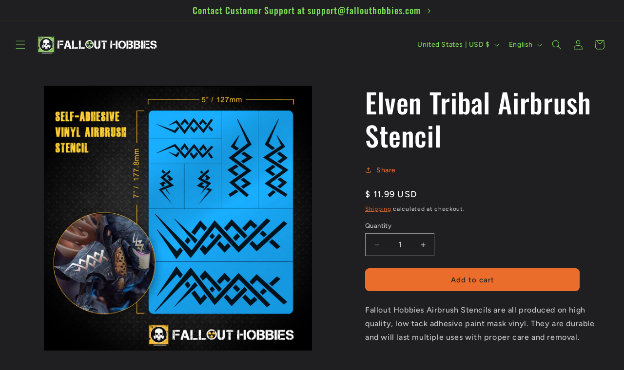

--- FILE ---
content_type: application/x-javascript
request_url: https://app.sealsubscriptions.com/shopify/public/status/shop/fallout-hobbies.myshopify.com.js?1768937870
body_size: -156
content:
var sealsubscriptions_settings_updated='1718117778';